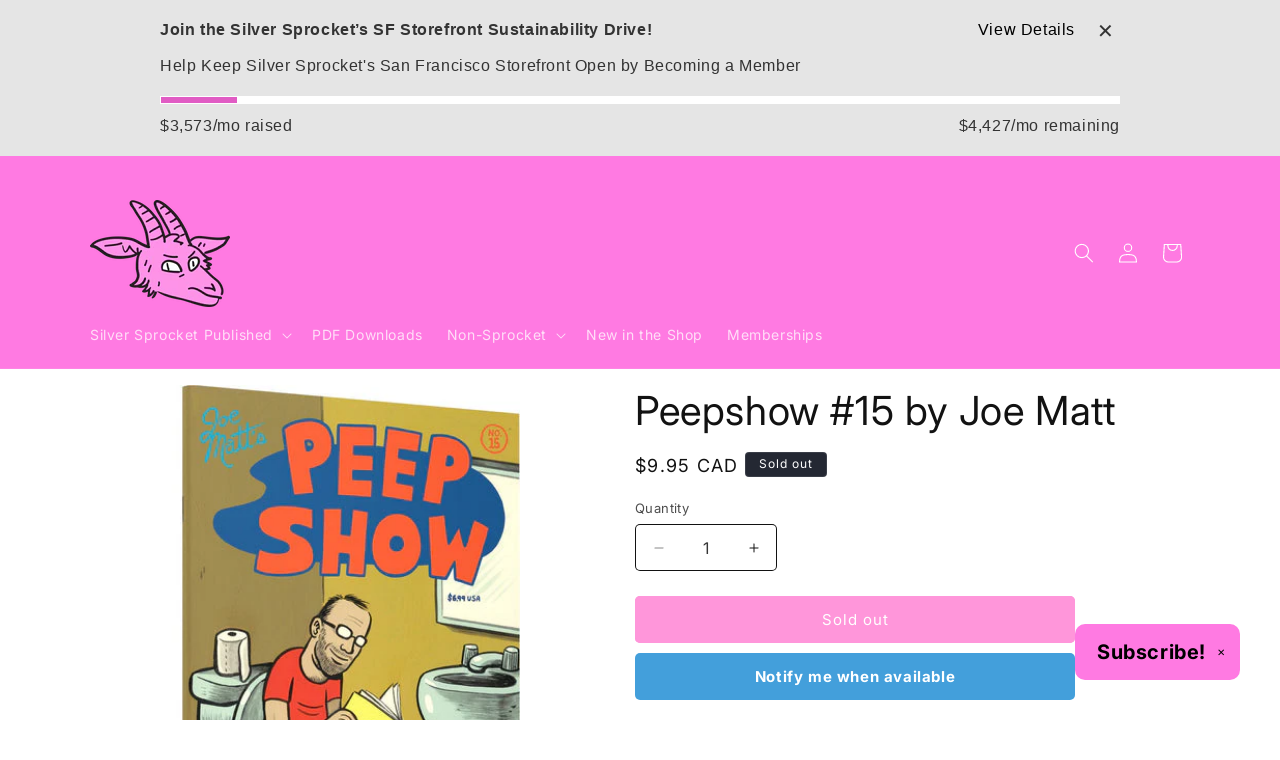

--- FILE ---
content_type: text/html; charset=UTF-8
request_url: https://withfriends.co/api/upsell.php?version=2&id=20385349
body_size: 3310
content:
{"id":"20385349","name":"Silver Sprocket","segment":"RETAIL","alias":"Silver_Sprocket","oneLiner":"Support radical indie comics","currencyCode":"USD","currencySymbol":"$","status":"Live","coverPhoto":{"url":"https:\/\/withfriends.co\/picture\/20385678\/file"},"picture":{"url":"https:\/\/withfriends.co\/picture\/20385651\/file"},"video":null,"theme":{"darkColor":"#333333","defaultColor":"#f6f4f4","highlightColor":"#ff7ae2","badgeText1":" ","badgeText2":"Subscribe!","badgeAlignment":"RIGHT","badgeFontSize":20,"badgeInverted":true,"cornerRoundness":10},"platformPageUrl":"memberships","enableRedirectUpsell":null,"enableFAQ":false,"enableBadge":true,"enableNavigationLink":false,"enableAddToCartUpsell":true,"enableSidebarUpsell":false,"enableMemberPriceUpsell":false,"prioritizeSubscriptions":false,"includeWelcomeGiftInFirstShipment":true,"subscriptionHeading":"Book & Extras Subscriptions","forceStripePayments":false,"drive":{"name":"Silver Sprocket\u2019s SF Storefront Sustainability Drive","oneLiner":"Help Keep Silver Sprocket's San Francisco Storefront Open","includesMonthly":true,"goal":8000,"progress":3573,"driveTiers":[{"price":{"amount":6000},"tier":{"id":"27136580","name":"Friend","image":{"url":"https:\/\/withfriends.co\/picture\/27137075\/file"},"isSubscription":false},"driveGift":null},{"price":{"amount":17988},"tier":{"id":"20385355","name":"Silver Sprocket Digital Subscription","image":{"url":"https:\/\/withfriends.co\/picture\/23789986\/file"},"isSubscription":true},"driveGift":null},{"price":{"amount":24000},"tier":{"id":"27136590","name":"Best Friends","image":{"url":"https:\/\/withfriends.co\/picture\/27137076\/file"},"isSubscription":false},"driveGift":{"name":"Silver Sprocket members-only enamel pin (very classy!) \ud83d\udc8e","image":null,"shippingEnabled":true,"pickupEnabled":true}},{"price":{"amount":47988},"tier":{"id":"20385358","name":"Silver Sprocket Print Subscription","image":{"url":"https:\/\/withfriends.co\/picture\/23789988\/file"},"isSubscription":true},"driveGift":null},{"price":{"amount":60000},"tier":{"id":"27136593","name":"Friends With Benefits","image":{"url":"https:\/\/withfriends.co\/picture\/27137077\/file"},"isSubscription":false},"driveGift":{"name":"Silver Sprocket members-only enamel pin (very classy!) \ud83d\udc8e","image":null,"shippingEnabled":true,"pickupEnabled":false}},{"price":{"amount":120000},"tier":{"id":"27136594","name":"Ally of The Goat","image":{"url":"https:\/\/withfriends.co\/picture\/27137078\/file"},"isSubscription":false},"driveGift":{"name":"Silver Sprocket members-only enamel pin (very classy!) \ud83d\udc8e","image":null,"shippingEnabled":true,"pickupEnabled":false}},{"price":{"amount":300000},"tier":{"id":"27136595","name":"Champion of The Goat","image":{"url":"https:\/\/withfriends.co\/picture\/27137079\/file"},"isSubscription":false},"driveGift":{"name":"Silver Sprocket members-only enamel pin (very classy!) \ud83d\udc8e","image":null,"shippingEnabled":true,"pickupEnabled":false}},{"price":{"amount":600000},"tier":{"id":"27136597","name":"Guardian of the Goat","image":{"url":"https:\/\/withfriends.co\/picture\/27137080\/file"},"isSubscription":false},"driveGift":{"name":"Silver Sprocket members-only enamel pin (very classy!) \ud83d\udc8e","image":null,"shippingEnabled":true,"pickupEnabled":false}}],"oneLinerCorrected":"Help Keep Silver Sprocket's San Francisco Storefront Open by Becoming a Member"},"membershipTiers":[{"id":"27136580","order":16486,"name":"Friend","commitment":0,"commitmentRenews":false,"description":"","isSubscription":false,"shopifyProductVariantId":"gid:\/\/shopify\/ProductVariant\/51432226947355","image":{"url":"https:\/\/withfriends.co\/picture\/27137075\/file","isLegacyAspectRatio":false},"benefits":[{"name":"Invites to members-only social events \ud83e\udd73","id":"27136584"},{"name":"Sprocket Holiday Card \ud83d\udc8c","id":"27162747"},{"name":"Recognition on silversprocket.net (at your option) \ud83c\udf93","id":"27136586"},{"name":"Sprocket Holiday Card \ud83d\udc8c","id":"27136588"},{"name":"Monthly credit for a Sprocket produced sticker \ud83c\udf81","id":"27136582"},{"name":"Quarterly curated box of comics","id":"27162795"}],"redemptionBenefits":[{"name":"Monthly credit for a Sprocket produced sticker \ud83c\udf81","id":"27136582"}],"welcomeGift":{"id":"27141203","name":"Silver Sprocket membership card with hand illustrated portrait \u2712\ufe0f","deliveredToYour":"door","nextShipmentDate":"2026-02-15","shippingEnabled":true,"pickupEnabled":true,"popupName":"a Silver Sprocket membership card with a hand-illustrated portrait \u2712\ufe0f"},"subscriptionBenefits":[{"id":"27136588","name":"Sprocket Holiday Card \ud83d\udc8c","delivery":"ANNUAL","deliveryFrequency":1,"deliveredToYour":"door","firstShipmentDate":"2026-12-15","isAddonOnly":false,"shippingFrequency":{"period":"YEAR"},"shippingIncluded":true,"products":[{"id":"f7b604c3-39d2-407d-a7cc-22c02eefc913","name":"Subscription Box Preference","variants":[{"description":"Standard"}]}],"shippingEnabled":true,"pickupEnabled":false,"shippingCost":{"amount":0},"popupName":"package of sprocket holiday cards \ud83d\udc8c"},{"id":"27162795","name":"Quarterly curated box of comics","delivery":"QUARTERLY","deliveryFrequency":3,"deliveredToYour":"door","firstShipmentDate":"2026-01-25","isAddonOnly":true,"shippingFrequency":{"period":"MONTH"},"shippingIncluded":true,"products":[{"id":"7da84134-0c88-4ce2-95f4-baefe670e83a","name":"Subscription Box Preference","variants":[{"description":"Standard"}]}],"shippingEnabled":true,"pickupEnabled":false,"shippingCost":{"amount":0},"popupName":"package of quarterly curated boxes of comics"}],"plans":[{"kind":"MONTHLY","price":{"amount":500},"shopifySellingPlanId":"gid:\/\/shopify\/SellingPlan\/691221233947"},{"kind":"ANNUAL","price":{"amount":6000},"shopifySellingPlanId":"gid:\/\/shopify\/SellingPlan\/691221266715"}],"discounts":[],"annualDiscount":null,"earlyAccessLine":"","birthdayCouponLine":"<strong>$10 store credit<\/strong> to use during your birthday month \ud83c\udf70","guestsBenefitLine":""},{"id":"20385355","order":14244,"name":"Silver Sprocket Digital Subscription","commitment":0,"commitmentRenews":false,"description":"","isSubscription":true,"shopifyProductVariantId":"gid:\/\/shopify\/ProductVariant\/49107662143771","image":{"url":"https:\/\/withfriends.co\/picture\/23789986\/file","isLegacyAspectRatio":false},"benefits":[{"name":"Subscription to Digital PDFs of everything we publish","id":"20385356"}],"redemptionBenefits":[],"welcomeGift":null,"subscriptionBenefits":[{"id":"20385356","name":"Subscription to Digital PDFs of everything we publish","delivery":"MONTHLY","deliveryFrequency":1,"deliveredToYour":"door","firstShipmentDate":"2026-01-25","isAddonOnly":false,"shippingFrequency":{"period":"MONTH"},"shippingIncluded":true,"products":[{"id":"c23e316e-9af1-409a-96a1-bedac9fd7771","name":"Subscription Box Preference","variants":[{"description":"Standard"}]}],"shippingEnabled":true,"pickupEnabled":false,"shippingCost":null,"popupName":"package of digital pdfs of everything we publish"}],"plans":[{"kind":"MONTHLY","price":{"amount":1499},"shopifySellingPlanId":"gid:\/\/shopify\/SellingPlan\/690210144539"},{"kind":"ANNUAL","price":{"amount":17988},"shopifySellingPlanId":"gid:\/\/shopify\/SellingPlan\/690210177307"}],"discounts":[{"percentage":5,"scope":"RETAIL","disclaimer":null,"code":{"platform":"SHOPIFY","hint":"FVYIREFCEBPXRGQVTVGNYFHOFPEVCGVBA-203853550812373"}}],"annualDiscount":null,"earlyAccessLine":"","birthdayCouponLine":"","guestsBenefitLine":""},{"id":"27136590","order":16487,"name":"Best Friends","commitment":0,"commitmentRenews":false,"description":"","isSubscription":false,"shopifyProductVariantId":"gid:\/\/shopify\/ProductVariant\/51432241103131","image":{"url":"https:\/\/withfriends.co\/picture\/27137076\/file","isLegacyAspectRatio":false},"benefits":[{"name":"Invites to members-only social events \ud83e\udd73","id":"27136584"},{"name":"Sprocket Holiday Card \ud83d\udc8c","id":"27162747"},{"name":"Recognition on silversprocket.net (at your option) \ud83c\udf93","id":"27136586"},{"name":"Sprocket Holiday Card \ud83d\udc8c","id":"27136588"},{"name":"Monthly credit for a Sprocket produced sticker \ud83c\udf81","id":"27136582"},{"name":"Quarterly curated box of comics","id":"27162795"}],"redemptionBenefits":[{"name":"Monthly credit for a Sprocket produced sticker \ud83c\udf81","id":"27136582"}],"welcomeGift":{"id":"27136601","name":"Silver Sprocket membership card with hand illustrated portrait \u2712\ufe0f and Silver Sprocket member tote bag\u00a0\ud83d\udc5c","deliveredToYour":"door","nextShipmentDate":"2026-02-15","shippingEnabled":true,"pickupEnabled":true,"popupName":"a Silver Sprocket membership card with a hand-illustrated portrait \u2712\ufe0f and a Silver Sprocket member tote bag \ud83d\udc5c"},"subscriptionBenefits":[{"id":"27136588","name":"Sprocket Holiday Card \ud83d\udc8c","delivery":"ANNUAL","deliveryFrequency":1,"deliveredToYour":"door","firstShipmentDate":"2026-12-15","isAddonOnly":false,"shippingFrequency":{"period":"YEAR"},"shippingIncluded":true,"products":[{"id":"f7b604c3-39d2-407d-a7cc-22c02eefc913","name":"Subscription Box Preference","variants":[{"description":"Standard"}]}],"shippingEnabled":true,"pickupEnabled":false,"shippingCost":{"amount":0},"popupName":"package of sprocket holiday cards \ud83d\udc8c"},{"id":"27162795","name":"Quarterly curated box of comics","delivery":"QUARTERLY","deliveryFrequency":3,"deliveredToYour":"door","firstShipmentDate":"2026-01-25","isAddonOnly":true,"shippingFrequency":{"period":"MONTH"},"shippingIncluded":true,"products":[{"id":"7da84134-0c88-4ce2-95f4-baefe670e83a","name":"Subscription Box Preference","variants":[{"description":"Standard"}]}],"shippingEnabled":true,"pickupEnabled":false,"shippingCost":{"amount":0},"popupName":"package of quarterly curated boxes of comics"}],"plans":[{"kind":"MONTHLY","price":{"amount":2000},"shopifySellingPlanId":"gid:\/\/shopify\/SellingPlan\/691221299483"},{"kind":"ANNUAL","price":{"amount":24000},"shopifySellingPlanId":"gid:\/\/shopify\/SellingPlan\/691221332251"}],"discounts":[{"percentage":100,"scope":"EVENT","disclaimer":"to all events \ud83c\udf9f\ufe0f","code":null},{"percentage":10,"scope":"RETAIL","disclaimer":"on all store purchases \ud83c\udff7\ufe0f","code":{"platform":"SHOPIFY","hint":"ORFGSEVRAQF-2713659008123NN"}}],"annualDiscount":null,"earlyAccessLine":"Early access to RSVP for special events \ud83d\udd70\ufe0f","birthdayCouponLine":"<strong>$10 store credit<\/strong> to use during your birthday month \ud83c\udf70","guestsBenefitLine":""},{"id":"20385358","order":14245,"name":"Silver Sprocket Print Subscription","commitment":0,"commitmentRenews":false,"description":"","isSubscription":true,"shopifyProductVariantId":"gid:\/\/shopify\/ProductVariant\/49107662471451","image":{"url":"https:\/\/withfriends.co\/picture\/23789988\/file","isLegacyAspectRatio":false},"benefits":[{"name":"\u267b\ufe0f Easily swap titles if you don't want a particular book or already have it on pre-order","id":"20385393"},{"name":"\u23f0 Get reminders before each shipment","id":"20385395"},{"name":"<strong>USA only (for now)<\/strong>","id":"20385692"},{"name":"Sign up and get a free Silver Sprocket tote bag!","id":"20389535"},{"name":"Quarterly curated box of comics","id":"20385359"}],"redemptionBenefits":[],"welcomeGift":{"id":"20385457","name":"Welcome Gift: Silver Sprocket Tote Bag","deliveredToYour":"door","nextShipmentDate":"2026-01-22","shippingEnabled":true,"pickupEnabled":false,"popupName":"a Silver Sprocket Tote Bag"},"subscriptionBenefits":[{"id":"20385359","name":"Quarterly curated box of comics","delivery":"QUARTERLY","deliveryFrequency":3,"deliveredToYour":"door","firstShipmentDate":"2026-03-15","isAddonOnly":false,"shippingFrequency":{"period":"MONTH"},"shippingIncluded":true,"products":[{"id":"27cfea4b-5fba-4fbe-8fed-a54d76bbaccc","name":"Subscription Box Preference","variants":[{"description":"Standard"}]}],"shippingEnabled":true,"pickupEnabled":false,"shippingCost":null,"popupName":"package of quarterly curated boxes of comics"}],"plans":[{"kind":"MONTHLY","price":{"amount":3999},"shopifySellingPlanId":"gid:\/\/shopify\/SellingPlan\/690210210075"},{"kind":"ANNUAL","price":{"amount":47988},"shopifySellingPlanId":"gid:\/\/shopify\/SellingPlan\/690210242843"}],"discounts":[{"percentage":10,"scope":"RETAIL","disclaimer":"","code":{"platform":"SHOPIFY","hint":"FVYIREFCEBPXRGCEVAGFHOFPEVCGVBA-203853580812R96"}}],"annualDiscount":null,"earlyAccessLine":"","birthdayCouponLine":"","guestsBenefitLine":""},{"id":"27136593","order":16488,"name":"Friends With Benefits","commitment":0,"commitmentRenews":false,"description":"","isSubscription":false,"shopifyProductVariantId":"gid:\/\/shopify\/ProductVariant\/51432242938139","image":{"url":"https:\/\/withfriends.co\/picture\/27137077\/file","isLegacyAspectRatio":false},"benefits":[{"name":"Invites to members-only social events \ud83e\udd73","id":"27136584"},{"name":"Sprocket Holiday Card \ud83d\udc8c","id":"27162747"},{"name":"Recognition on silversprocket.net (at your option) \ud83c\udf93","id":"27136586"},{"name":"Sprocket Holiday Card \ud83d\udc8c","id":"27136588"},{"name":"Annual Member\u2019s Only Sprocket T-Shirt \ud83d\udc55","id":"27136665"},{"name":"Monthly credit for a Sprocket produced sticker \ud83c\udf81","id":"27136582"},{"name":"Quarterly curated box of comics","id":"27162795"}],"redemptionBenefits":[{"name":"Monthly credit for a Sprocket produced sticker \ud83c\udf81","id":"27136582"}],"welcomeGift":{"id":"27136601","name":"Silver Sprocket membership card with hand illustrated portrait \u2712\ufe0f and Silver Sprocket member tote bag\u00a0\ud83d\udc5c","deliveredToYour":"door","nextShipmentDate":"2026-02-15","shippingEnabled":true,"pickupEnabled":true,"popupName":"a Silver Sprocket membership card with a hand-illustrated portrait \u2712\ufe0f and a Silver Sprocket member tote bag \ud83d\udc5c"},"subscriptionBenefits":[{"id":"27136588","name":"Sprocket Holiday Card \ud83d\udc8c","delivery":"ANNUAL","deliveryFrequency":1,"deliveredToYour":"door","firstShipmentDate":"2026-12-15","isAddonOnly":false,"shippingFrequency":{"period":"YEAR"},"shippingIncluded":true,"products":[{"id":"f7b604c3-39d2-407d-a7cc-22c02eefc913","name":"Subscription Box Preference","variants":[{"description":"Standard"}]}],"shippingEnabled":true,"pickupEnabled":false,"shippingCost":{"amount":0},"popupName":"package of sprocket holiday cards \ud83d\udc8c"},{"id":"27136665","name":"Annual Member\u2019s Only Sprocket T-Shirt \ud83d\udc55","delivery":"ANNUAL","deliveryFrequency":1,"deliveredToYour":"door","firstShipmentDate":"2026-12-15","isAddonOnly":false,"shippingFrequency":{"period":"YEAR"},"shippingIncluded":true,"products":[{"id":"6e042d96-2716-4643-a3bd-b93c1b83582f","name":"Shirt Size Preference","variants":[{"description":"XS"},{"description":"S"},{"description":"M"},{"description":"L"},{"description":"XL"},{"description":"2XL"},{"description":"3XL"}]}],"shippingEnabled":true,"pickupEnabled":true,"shippingCost":{"amount":0},"popupName":"shipment of annual member\u2019s only sprocket t-shirt \ud83d\udc55"},{"id":"27162795","name":"Quarterly curated box of comics","delivery":"QUARTERLY","deliveryFrequency":3,"deliveredToYour":"door","firstShipmentDate":"2026-01-25","isAddonOnly":true,"shippingFrequency":{"period":"MONTH"},"shippingIncluded":true,"products":[{"id":"7da84134-0c88-4ce2-95f4-baefe670e83a","name":"Subscription Box Preference","variants":[{"description":"Standard"}]}],"shippingEnabled":true,"pickupEnabled":false,"shippingCost":{"amount":0},"popupName":"package of quarterly curated boxes of comics"}],"plans":[{"kind":"MONTHLY","price":{"amount":5000},"shopifySellingPlanId":"gid:\/\/shopify\/SellingPlan\/691221365019"},{"kind":"ANNUAL","price":{"amount":60000},"shopifySellingPlanId":"gid:\/\/shopify\/SellingPlan\/691221397787"}],"discounts":[{"percentage":100,"scope":"EVENT","disclaimer":"to all events \ud83c\udf9f\ufe0f","code":null},{"percentage":20,"scope":"RETAIL","disclaimer":"on all store purchases \ud83c\udff7\ufe0f","code":{"platform":"SHOPIFY","hint":"SEVRAQFJVGUORARSVGF-271365930812P76"}}],"annualDiscount":null,"earlyAccessLine":"Early access to RSVP for special events \ud83d\udd70\ufe0f","birthdayCouponLine":"<strong>Hand-picked curation of comics,<\/strong> just for you on your birthday (pickup-only) \ud83c\udf82","guestsBenefitLine":"Share free entry with <strong>1<\/strong> additional guest per event"},{"id":"27136594","order":16489,"name":"Ally of The Goat","commitment":0,"commitmentRenews":false,"description":"","isSubscription":false,"shopifyProductVariantId":"gid:\/\/shopify\/ProductVariant\/51432244478235","image":{"url":"https:\/\/withfriends.co\/picture\/27137078\/file","isLegacyAspectRatio":false},"benefits":[{"name":"Invites to members-only social events \ud83e\udd73","id":"27136584"},{"name":"Sprocket Holiday Card \ud83d\udc8c","id":"27162747"},{"name":"Recognition on silversprocket.net (at your option) \ud83c\udf93","id":"27136586"},{"name":"Sprocket Holiday Card \ud83d\udc8c","id":"27136588"},{"name":"Annual Member\u2019s Only Sprocket T-Shirt \ud83d\udc55","id":"27136665"},{"name":"Monthly credit for a Sprocket produced sticker \ud83c\udf81","id":"27136582"},{"name":"Host an event at Silver Sprocket (one per year) \ud83c\udfad","id":"27136670"},{"name":"Quarterly curated box of comics","id":"27162795"}],"redemptionBenefits":[{"name":"Monthly credit for a Sprocket produced sticker \ud83c\udf81","id":"27136582"},{"name":"Host an event at Silver Sprocket (one per year) \ud83c\udfad","id":"27136670"}],"welcomeGift":{"id":"27136601","name":"Silver Sprocket membership card with hand illustrated portrait \u2712\ufe0f and Silver Sprocket member tote bag\u00a0\ud83d\udc5c","deliveredToYour":"door","nextShipmentDate":"2026-02-15","shippingEnabled":true,"pickupEnabled":true,"popupName":"a Silver Sprocket membership card with a hand-illustrated portrait \u2712\ufe0f and a Silver Sprocket member tote bag \ud83d\udc5c"},"subscriptionBenefits":[{"id":"27136588","name":"Sprocket Holiday Card \ud83d\udc8c","delivery":"ANNUAL","deliveryFrequency":1,"deliveredToYour":"door","firstShipmentDate":"2026-12-15","isAddonOnly":false,"shippingFrequency":{"period":"YEAR"},"shippingIncluded":true,"products":[{"id":"f7b604c3-39d2-407d-a7cc-22c02eefc913","name":"Subscription Box Preference","variants":[{"description":"Standard"}]}],"shippingEnabled":true,"pickupEnabled":false,"shippingCost":{"amount":0},"popupName":"package of sprocket holiday cards \ud83d\udc8c"},{"id":"27136665","name":"Annual Member\u2019s Only Sprocket T-Shirt \ud83d\udc55","delivery":"ANNUAL","deliveryFrequency":1,"deliveredToYour":"door","firstShipmentDate":"2026-12-15","isAddonOnly":false,"shippingFrequency":{"period":"YEAR"},"shippingIncluded":true,"products":[{"id":"6e042d96-2716-4643-a3bd-b93c1b83582f","name":"Shirt Size Preference","variants":[{"description":"XS"},{"description":"S"},{"description":"M"},{"description":"L"},{"description":"XL"},{"description":"2XL"},{"description":"3XL"}]}],"shippingEnabled":true,"pickupEnabled":true,"shippingCost":{"amount":0},"popupName":"shipment of annual member\u2019s only sprocket t-shirt \ud83d\udc55"},{"id":"27162795","name":"Quarterly curated box of comics","delivery":"QUARTERLY","deliveryFrequency":3,"deliveredToYour":"door","firstShipmentDate":"2026-01-25","isAddonOnly":true,"shippingFrequency":{"period":"MONTH"},"shippingIncluded":true,"products":[{"id":"7da84134-0c88-4ce2-95f4-baefe670e83a","name":"Subscription Box Preference","variants":[{"description":"Standard"}]}],"shippingEnabled":true,"pickupEnabled":false,"shippingCost":{"amount":0},"popupName":"package of quarterly curated boxes of comics"}],"plans":[{"kind":"MONTHLY","price":{"amount":10000},"shopifySellingPlanId":"gid:\/\/shopify\/SellingPlan\/691221430555"},{"kind":"ANNUAL","price":{"amount":120000},"shopifySellingPlanId":"gid:\/\/shopify\/SellingPlan\/691221463323"}],"discounts":[{"percentage":100,"scope":"EVENT","disclaimer":"to all events \ud83c\udf9f\ufe0f","code":null},{"percentage":25,"scope":"RETAIL","disclaimer":"on all store purchases \ud83c\udff7\ufe0f","code":{"platform":"SHOPIFY","hint":"NYYLBSGURTBNG-27136594081211S"}}],"annualDiscount":null,"earlyAccessLine":"Early access to RSVP for special events \ud83d\udd70\ufe0f","birthdayCouponLine":"<strong>Hand-picked curation of comics,<\/strong> just for you on your birthday (pickup-only) \ud83c\udf82","guestsBenefitLine":"Share free entry with <strong>3<\/strong> additional guests per event"},{"id":"27136595","order":16490,"name":"Champion of The Goat","commitment":0,"commitmentRenews":false,"description":"","isSubscription":false,"shopifyProductVariantId":"gid:\/\/shopify\/ProductVariant\/51432245756187","image":{"url":"https:\/\/withfriends.co\/picture\/27137079\/file","isLegacyAspectRatio":false},"benefits":[{"name":"Personally curated shelf with your favorite comics and graphic novels (subject to shop approval) \ud83d\udcda","id":"27136686"},{"name":"Invites to members-only social events \ud83e\udd73","id":"27136584"},{"name":"Sprocket Holiday Card \ud83d\udc8c","id":"27162747"},{"name":"Recognition on silversprocket.net (at your option) \ud83c\udf93","id":"27136586"},{"name":"Sprocket Holiday Card \ud83d\udc8c","id":"27136588"},{"name":"Annual Member\u2019s Only Sprocket T-Shirt \ud83d\udc55","id":"27136665"},{"name":"Monthly credit for a Sprocket produced sticker \ud83c\udf81","id":"27136582"},{"name":"Host an event at Silver Sprocket (one per year) \ud83c\udfad","id":"27136670"},{"name":"Quarterly curated box of comics","id":"27162795"}],"redemptionBenefits":[{"name":"Monthly credit for a Sprocket produced sticker \ud83c\udf81","id":"27136582"},{"name":"Host an event at Silver Sprocket (one per year) \ud83c\udfad","id":"27136670"}],"welcomeGift":{"id":"27136601","name":"Silver Sprocket membership card with hand illustrated portrait \u2712\ufe0f and Silver Sprocket member tote bag\u00a0\ud83d\udc5c","deliveredToYour":"door","nextShipmentDate":"2026-02-15","shippingEnabled":true,"pickupEnabled":true,"popupName":"a Silver Sprocket membership card with a hand-illustrated portrait \u2712\ufe0f and a Silver Sprocket member tote bag \ud83d\udc5c"},"subscriptionBenefits":[{"id":"27136588","name":"Sprocket Holiday Card \ud83d\udc8c","delivery":"ANNUAL","deliveryFrequency":1,"deliveredToYour":"door","firstShipmentDate":"2026-12-15","isAddonOnly":false,"shippingFrequency":{"period":"YEAR"},"shippingIncluded":true,"products":[{"id":"f7b604c3-39d2-407d-a7cc-22c02eefc913","name":"Subscription Box Preference","variants":[{"description":"Standard"}]}],"shippingEnabled":true,"pickupEnabled":false,"shippingCost":{"amount":0},"popupName":"package of sprocket holiday cards \ud83d\udc8c"},{"id":"27136665","name":"Annual Member\u2019s Only Sprocket T-Shirt \ud83d\udc55","delivery":"ANNUAL","deliveryFrequency":1,"deliveredToYour":"door","firstShipmentDate":"2026-12-15","isAddonOnly":false,"shippingFrequency":{"period":"YEAR"},"shippingIncluded":true,"products":[{"id":"6e042d96-2716-4643-a3bd-b93c1b83582f","name":"Shirt Size Preference","variants":[{"description":"XS"},{"description":"S"},{"description":"M"},{"description":"L"},{"description":"XL"},{"description":"2XL"},{"description":"3XL"}]}],"shippingEnabled":true,"pickupEnabled":true,"shippingCost":{"amount":0},"popupName":"shipment of annual member\u2019s only sprocket t-shirt \ud83d\udc55"},{"id":"27162795","name":"Quarterly curated box of comics","delivery":"QUARTERLY","deliveryFrequency":3,"deliveredToYour":"door","firstShipmentDate":"2026-01-25","isAddonOnly":true,"shippingFrequency":{"period":"MONTH"},"shippingIncluded":true,"products":[{"id":"7da84134-0c88-4ce2-95f4-baefe670e83a","name":"Subscription Box Preference","variants":[{"description":"Standard"}]}],"shippingEnabled":true,"pickupEnabled":false,"shippingCost":{"amount":0},"popupName":"package of quarterly curated boxes of comics"}],"plans":[{"kind":"MONTHLY","price":{"amount":25000},"shopifySellingPlanId":"gid:\/\/shopify\/SellingPlan\/691221496091"},{"kind":"ANNUAL","price":{"amount":300000},"shopifySellingPlanId":"gid:\/\/shopify\/SellingPlan\/691221528859"}],"discounts":[{"percentage":100,"scope":"EVENT","disclaimer":"to all events \ud83c\udf9f\ufe0f","code":null},{"percentage":25,"scope":"RETAIL","disclaimer":"on all store purchases \ud83c\udff7\ufe0f","code":{"platform":"SHOPIFY","hint":"PUNZCVBABSGURTBNG-271365950812Q37"}}],"annualDiscount":null,"earlyAccessLine":"Early access to RSVP for special events \ud83d\udd70\ufe0f","birthdayCouponLine":"<strong>Hand-picked curation of comics,<\/strong> just for you on your birthday (pickup-only) \ud83c\udf82","guestsBenefitLine":"Share free entry with <strong>3<\/strong> additional guests per event"},{"id":"27136597","order":16491,"name":"Guardian of the Goat","commitment":0,"commitmentRenews":false,"description":"","isSubscription":false,"shopifyProductVariantId":"gid:\/\/shopify\/ProductVariant\/51432246640923","image":{"url":"https:\/\/withfriends.co\/picture\/27137080\/file","isLegacyAspectRatio":false},"benefits":[{"name":"Personally curated shelf with your favorite comics and graphic novels (subject to shop approval) \ud83d\udcda","id":"27136686"},{"name":"Name one of our reading areas, or community comic and zine making supplies - like a couch, scanner, stapler, or printer! \ud83c\udfc6<br\/>\u00a0(First come first serve, subject to shop approval)","id":"27136692"},{"name":"Invites to members-only social events \ud83e\udd73","id":"27136584"},{"name":"Sprocket Holiday Card \ud83d\udc8c","id":"27162747"},{"name":"Recognition on silversprocket.net (at your option) \ud83c\udf93","id":"27136586"},{"name":"Sprocket Holiday Card \ud83d\udc8c","id":"27136588"},{"name":"Annual Member\u2019s Only Sprocket T-Shirt \ud83d\udc55","id":"27136665"},{"name":"Monthly credit for a Sprocket produced sticker \ud83c\udf81","id":"27136582"},{"name":"Host an event at Silver Sprocket (one per year) \ud83c\udfad","id":"27136670"},{"name":"Quarterly curated box of comics","id":"27162795"}],"redemptionBenefits":[{"name":"Monthly credit for a Sprocket produced sticker \ud83c\udf81","id":"27136582"},{"name":"Host an event at Silver Sprocket (one per year) \ud83c\udfad","id":"27136670"}],"welcomeGift":{"id":"27136601","name":"Silver Sprocket membership card with hand illustrated portrait \u2712\ufe0f and Silver Sprocket member tote bag\u00a0\ud83d\udc5c","deliveredToYour":"door","nextShipmentDate":"2026-02-15","shippingEnabled":true,"pickupEnabled":true,"popupName":"a Silver Sprocket membership card with a hand-illustrated portrait \u2712\ufe0f and a Silver Sprocket member tote bag \ud83d\udc5c"},"subscriptionBenefits":[{"id":"27136588","name":"Sprocket Holiday Card \ud83d\udc8c","delivery":"ANNUAL","deliveryFrequency":1,"deliveredToYour":"door","firstShipmentDate":"2026-12-15","isAddonOnly":false,"shippingFrequency":{"period":"YEAR"},"shippingIncluded":true,"products":[{"id":"f7b604c3-39d2-407d-a7cc-22c02eefc913","name":"Subscription Box Preference","variants":[{"description":"Standard"}]}],"shippingEnabled":true,"pickupEnabled":false,"shippingCost":{"amount":0},"popupName":"package of sprocket holiday cards \ud83d\udc8c"},{"id":"27136665","name":"Annual Member\u2019s Only Sprocket T-Shirt \ud83d\udc55","delivery":"ANNUAL","deliveryFrequency":1,"deliveredToYour":"door","firstShipmentDate":"2026-12-15","isAddonOnly":false,"shippingFrequency":{"period":"YEAR"},"shippingIncluded":true,"products":[{"id":"6e042d96-2716-4643-a3bd-b93c1b83582f","name":"Shirt Size Preference","variants":[{"description":"XS"},{"description":"S"},{"description":"M"},{"description":"L"},{"description":"XL"},{"description":"2XL"},{"description":"3XL"}]}],"shippingEnabled":true,"pickupEnabled":true,"shippingCost":{"amount":0},"popupName":"shipment of annual member\u2019s only sprocket t-shirt \ud83d\udc55"},{"id":"27162795","name":"Quarterly curated box of comics","delivery":"QUARTERLY","deliveryFrequency":3,"deliveredToYour":"door","firstShipmentDate":"2026-01-25","isAddonOnly":true,"shippingFrequency":{"period":"MONTH"},"shippingIncluded":true,"products":[{"id":"7da84134-0c88-4ce2-95f4-baefe670e83a","name":"Subscription Box Preference","variants":[{"description":"Standard"}]}],"shippingEnabled":true,"pickupEnabled":false,"shippingCost":{"amount":0},"popupName":"package of quarterly curated boxes of comics"}],"plans":[{"kind":"MONTHLY","price":{"amount":50000},"shopifySellingPlanId":"gid:\/\/shopify\/SellingPlan\/691221561627"},{"kind":"ANNUAL","price":{"amount":600000},"shopifySellingPlanId":"gid:\/\/shopify\/SellingPlan\/691221594395"}],"discounts":[{"percentage":100,"scope":"EVENT","disclaimer":"to all events \ud83c\udf9f\ufe0f","code":null},{"percentage":25,"scope":"RETAIL","disclaimer":"on all store purchases \ud83c\udff7\ufe0f","code":{"platform":"SHOPIFY","hint":"THNEQVNABSGURTBNG-271365970812704"}}],"annualDiscount":null,"earlyAccessLine":"Early access to RSVP for special events \ud83d\udd70\ufe0f","birthdayCouponLine":"<strong>Hand-picked curation of comics,<\/strong> just for you on your birthday (pickup-only) \ud83c\udf82","guestsBenefitLine":"Share free entry with <strong>3<\/strong> additional guests per event"}],"shortOneLiner":null,"oneLinerCorrected":"Become a member of Silver Sprocket to support radical indie comics.","timezone":"America\/New_York"}

--- FILE ---
content_type: text/html; charset=UTF-8
request_url: https://withfriends.co/api/upsell.php?version=2&id=20385349
body_size: 3391
content:
{"id":"20385349","name":"Silver Sprocket","segment":"RETAIL","alias":"Silver_Sprocket","oneLiner":"Support radical indie comics","currencyCode":"USD","currencySymbol":"$","status":"Live","coverPhoto":{"url":"https:\/\/withfriends.co\/picture\/20385678\/file"},"picture":{"url":"https:\/\/withfriends.co\/picture\/20385651\/file"},"video":null,"theme":{"darkColor":"#333333","defaultColor":"#f6f4f4","highlightColor":"#ff7ae2","badgeText1":" ","badgeText2":"Subscribe!","badgeAlignment":"RIGHT","badgeFontSize":20,"badgeInverted":true,"cornerRoundness":10},"platformPageUrl":"memberships","enableRedirectUpsell":null,"enableFAQ":false,"enableBadge":true,"enableNavigationLink":false,"enableAddToCartUpsell":true,"enableSidebarUpsell":false,"enableMemberPriceUpsell":false,"prioritizeSubscriptions":false,"includeWelcomeGiftInFirstShipment":true,"subscriptionHeading":"Book & Extras Subscriptions","forceStripePayments":false,"drive":{"name":"Silver Sprocket\u2019s SF Storefront Sustainability Drive","oneLiner":"Help Keep Silver Sprocket's San Francisco Storefront Open","includesMonthly":true,"goal":8000,"progress":3573,"driveTiers":[{"price":{"amount":6000},"tier":{"id":"27136580","name":"Friend","image":{"url":"https:\/\/withfriends.co\/picture\/27137075\/file"},"isSubscription":false},"driveGift":null},{"price":{"amount":17988},"tier":{"id":"20385355","name":"Silver Sprocket Digital Subscription","image":{"url":"https:\/\/withfriends.co\/picture\/23789986\/file"},"isSubscription":true},"driveGift":null},{"price":{"amount":24000},"tier":{"id":"27136590","name":"Best Friends","image":{"url":"https:\/\/withfriends.co\/picture\/27137076\/file"},"isSubscription":false},"driveGift":{"name":"Silver Sprocket members-only enamel pin (very classy!) \ud83d\udc8e","image":null,"shippingEnabled":true,"pickupEnabled":true}},{"price":{"amount":47988},"tier":{"id":"20385358","name":"Silver Sprocket Print Subscription","image":{"url":"https:\/\/withfriends.co\/picture\/23789988\/file"},"isSubscription":true},"driveGift":null},{"price":{"amount":60000},"tier":{"id":"27136593","name":"Friends With Benefits","image":{"url":"https:\/\/withfriends.co\/picture\/27137077\/file"},"isSubscription":false},"driveGift":{"name":"Silver Sprocket members-only enamel pin (very classy!) \ud83d\udc8e","image":null,"shippingEnabled":true,"pickupEnabled":false}},{"price":{"amount":120000},"tier":{"id":"27136594","name":"Ally of The Goat","image":{"url":"https:\/\/withfriends.co\/picture\/27137078\/file"},"isSubscription":false},"driveGift":{"name":"Silver Sprocket members-only enamel pin (very classy!) \ud83d\udc8e","image":null,"shippingEnabled":true,"pickupEnabled":false}},{"price":{"amount":300000},"tier":{"id":"27136595","name":"Champion of The Goat","image":{"url":"https:\/\/withfriends.co\/picture\/27137079\/file"},"isSubscription":false},"driveGift":{"name":"Silver Sprocket members-only enamel pin (very classy!) \ud83d\udc8e","image":null,"shippingEnabled":true,"pickupEnabled":false}},{"price":{"amount":600000},"tier":{"id":"27136597","name":"Guardian of the Goat","image":{"url":"https:\/\/withfriends.co\/picture\/27137080\/file"},"isSubscription":false},"driveGift":{"name":"Silver Sprocket members-only enamel pin (very classy!) \ud83d\udc8e","image":null,"shippingEnabled":true,"pickupEnabled":false}}],"oneLinerCorrected":"Help Keep Silver Sprocket's San Francisco Storefront Open by Becoming a Member"},"membershipTiers":[{"id":"27136580","order":16486,"name":"Friend","commitment":0,"commitmentRenews":false,"description":"","isSubscription":false,"shopifyProductVariantId":"gid:\/\/shopify\/ProductVariant\/51432226947355","image":{"url":"https:\/\/withfriends.co\/picture\/27137075\/file","isLegacyAspectRatio":false},"benefits":[{"name":"Invites to members-only social events \ud83e\udd73","id":"27136584"},{"name":"Sprocket Holiday Card \ud83d\udc8c","id":"27162747"},{"name":"Recognition on silversprocket.net (at your option) \ud83c\udf93","id":"27136586"},{"name":"Sprocket Holiday Card \ud83d\udc8c","id":"27136588"},{"name":"Monthly credit for a Sprocket produced sticker \ud83c\udf81","id":"27136582"},{"name":"Quarterly curated box of comics","id":"27162795"}],"redemptionBenefits":[{"name":"Monthly credit for a Sprocket produced sticker \ud83c\udf81","id":"27136582"}],"welcomeGift":{"id":"27141203","name":"Silver Sprocket membership card with hand illustrated portrait \u2712\ufe0f","deliveredToYour":"door","nextShipmentDate":"2026-02-15","shippingEnabled":true,"pickupEnabled":true,"popupName":"a Silver Sprocket membership card with a hand-illustrated portrait \u2712\ufe0f"},"subscriptionBenefits":[{"id":"27136588","name":"Sprocket Holiday Card \ud83d\udc8c","delivery":"ANNUAL","deliveryFrequency":1,"deliveredToYour":"door","firstShipmentDate":"2026-12-15","isAddonOnly":false,"shippingFrequency":{"period":"YEAR"},"shippingIncluded":true,"products":[{"id":"f7b604c3-39d2-407d-a7cc-22c02eefc913","name":"Subscription Box Preference","variants":[{"description":"Standard"}]}],"shippingEnabled":true,"pickupEnabled":false,"shippingCost":{"amount":0},"popupName":"package of sprocket holiday cards \ud83d\udc8c"},{"id":"27162795","name":"Quarterly curated box of comics","delivery":"QUARTERLY","deliveryFrequency":3,"deliveredToYour":"door","firstShipmentDate":"2026-01-25","isAddonOnly":true,"shippingFrequency":{"period":"MONTH"},"shippingIncluded":true,"products":[{"id":"7da84134-0c88-4ce2-95f4-baefe670e83a","name":"Subscription Box Preference","variants":[{"description":"Standard"}]}],"shippingEnabled":true,"pickupEnabled":false,"shippingCost":{"amount":0},"popupName":"package of quarterly curated boxes of comics"}],"plans":[{"kind":"MONTHLY","price":{"amount":500},"shopifySellingPlanId":"gid:\/\/shopify\/SellingPlan\/691221233947"},{"kind":"ANNUAL","price":{"amount":6000},"shopifySellingPlanId":"gid:\/\/shopify\/SellingPlan\/691221266715"}],"discounts":[],"annualDiscount":null,"earlyAccessLine":"","birthdayCouponLine":"<strong>$10 store credit<\/strong> to use during your birthday month \ud83c\udf70","guestsBenefitLine":""},{"id":"20385355","order":14244,"name":"Silver Sprocket Digital Subscription","commitment":0,"commitmentRenews":false,"description":"","isSubscription":true,"shopifyProductVariantId":"gid:\/\/shopify\/ProductVariant\/49107662143771","image":{"url":"https:\/\/withfriends.co\/picture\/23789986\/file","isLegacyAspectRatio":false},"benefits":[{"name":"Subscription to Digital PDFs of everything we publish","id":"20385356"}],"redemptionBenefits":[],"welcomeGift":null,"subscriptionBenefits":[{"id":"20385356","name":"Subscription to Digital PDFs of everything we publish","delivery":"MONTHLY","deliveryFrequency":1,"deliveredToYour":"door","firstShipmentDate":"2026-01-25","isAddonOnly":false,"shippingFrequency":{"period":"MONTH"},"shippingIncluded":true,"products":[{"id":"c23e316e-9af1-409a-96a1-bedac9fd7771","name":"Subscription Box Preference","variants":[{"description":"Standard"}]}],"shippingEnabled":true,"pickupEnabled":false,"shippingCost":null,"popupName":"package of digital pdfs of everything we publish"}],"plans":[{"kind":"MONTHLY","price":{"amount":1499},"shopifySellingPlanId":"gid:\/\/shopify\/SellingPlan\/690210144539"},{"kind":"ANNUAL","price":{"amount":17988},"shopifySellingPlanId":"gid:\/\/shopify\/SellingPlan\/690210177307"}],"discounts":[{"percentage":5,"scope":"RETAIL","disclaimer":null,"code":{"platform":"SHOPIFY","hint":"FVYIREFCEBPXRGQVTVGNYFHOFPEVCGVBA-203853550812373"}}],"annualDiscount":null,"earlyAccessLine":"","birthdayCouponLine":"","guestsBenefitLine":""},{"id":"27136590","order":16487,"name":"Best Friends","commitment":0,"commitmentRenews":false,"description":"","isSubscription":false,"shopifyProductVariantId":"gid:\/\/shopify\/ProductVariant\/51432241103131","image":{"url":"https:\/\/withfriends.co\/picture\/27137076\/file","isLegacyAspectRatio":false},"benefits":[{"name":"Invites to members-only social events \ud83e\udd73","id":"27136584"},{"name":"Sprocket Holiday Card \ud83d\udc8c","id":"27162747"},{"name":"Recognition on silversprocket.net (at your option) \ud83c\udf93","id":"27136586"},{"name":"Sprocket Holiday Card \ud83d\udc8c","id":"27136588"},{"name":"Monthly credit for a Sprocket produced sticker \ud83c\udf81","id":"27136582"},{"name":"Quarterly curated box of comics","id":"27162795"}],"redemptionBenefits":[{"name":"Monthly credit for a Sprocket produced sticker \ud83c\udf81","id":"27136582"}],"welcomeGift":{"id":"27136601","name":"Silver Sprocket membership card with hand illustrated portrait \u2712\ufe0f and Silver Sprocket member tote bag\u00a0\ud83d\udc5c","deliveredToYour":"door","nextShipmentDate":"2026-02-15","shippingEnabled":true,"pickupEnabled":true,"popupName":"a Silver Sprocket membership card with a hand-illustrated portrait \u2712\ufe0f and a Silver Sprocket member tote bag \ud83d\udc5c"},"subscriptionBenefits":[{"id":"27136588","name":"Sprocket Holiday Card \ud83d\udc8c","delivery":"ANNUAL","deliveryFrequency":1,"deliveredToYour":"door","firstShipmentDate":"2026-12-15","isAddonOnly":false,"shippingFrequency":{"period":"YEAR"},"shippingIncluded":true,"products":[{"id":"f7b604c3-39d2-407d-a7cc-22c02eefc913","name":"Subscription Box Preference","variants":[{"description":"Standard"}]}],"shippingEnabled":true,"pickupEnabled":false,"shippingCost":{"amount":0},"popupName":"package of sprocket holiday cards \ud83d\udc8c"},{"id":"27162795","name":"Quarterly curated box of comics","delivery":"QUARTERLY","deliveryFrequency":3,"deliveredToYour":"door","firstShipmentDate":"2026-01-25","isAddonOnly":true,"shippingFrequency":{"period":"MONTH"},"shippingIncluded":true,"products":[{"id":"7da84134-0c88-4ce2-95f4-baefe670e83a","name":"Subscription Box Preference","variants":[{"description":"Standard"}]}],"shippingEnabled":true,"pickupEnabled":false,"shippingCost":{"amount":0},"popupName":"package of quarterly curated boxes of comics"}],"plans":[{"kind":"MONTHLY","price":{"amount":2000},"shopifySellingPlanId":"gid:\/\/shopify\/SellingPlan\/691221299483"},{"kind":"ANNUAL","price":{"amount":24000},"shopifySellingPlanId":"gid:\/\/shopify\/SellingPlan\/691221332251"}],"discounts":[{"percentage":100,"scope":"EVENT","disclaimer":"to all events \ud83c\udf9f\ufe0f","code":null},{"percentage":10,"scope":"RETAIL","disclaimer":"on all store purchases \ud83c\udff7\ufe0f","code":{"platform":"SHOPIFY","hint":"ORFGSEVRAQF-2713659008123NN"}}],"annualDiscount":null,"earlyAccessLine":"Early access to RSVP for special events \ud83d\udd70\ufe0f","birthdayCouponLine":"<strong>$10 store credit<\/strong> to use during your birthday month \ud83c\udf70","guestsBenefitLine":""},{"id":"20385358","order":14245,"name":"Silver Sprocket Print Subscription","commitment":0,"commitmentRenews":false,"description":"","isSubscription":true,"shopifyProductVariantId":"gid:\/\/shopify\/ProductVariant\/49107662471451","image":{"url":"https:\/\/withfriends.co\/picture\/23789988\/file","isLegacyAspectRatio":false},"benefits":[{"name":"\u267b\ufe0f Easily swap titles if you don't want a particular book or already have it on pre-order","id":"20385393"},{"name":"\u23f0 Get reminders before each shipment","id":"20385395"},{"name":"<strong>USA only (for now)<\/strong>","id":"20385692"},{"name":"Sign up and get a free Silver Sprocket tote bag!","id":"20389535"},{"name":"Quarterly curated box of comics","id":"20385359"}],"redemptionBenefits":[],"welcomeGift":{"id":"20385457","name":"Welcome Gift: Silver Sprocket Tote Bag","deliveredToYour":"door","nextShipmentDate":"2026-01-22","shippingEnabled":true,"pickupEnabled":false,"popupName":"a Silver Sprocket Tote Bag"},"subscriptionBenefits":[{"id":"20385359","name":"Quarterly curated box of comics","delivery":"QUARTERLY","deliveryFrequency":3,"deliveredToYour":"door","firstShipmentDate":"2026-03-15","isAddonOnly":false,"shippingFrequency":{"period":"MONTH"},"shippingIncluded":true,"products":[{"id":"27cfea4b-5fba-4fbe-8fed-a54d76bbaccc","name":"Subscription Box Preference","variants":[{"description":"Standard"}]}],"shippingEnabled":true,"pickupEnabled":false,"shippingCost":null,"popupName":"package of quarterly curated boxes of comics"}],"plans":[{"kind":"MONTHLY","price":{"amount":3999},"shopifySellingPlanId":"gid:\/\/shopify\/SellingPlan\/690210210075"},{"kind":"ANNUAL","price":{"amount":47988},"shopifySellingPlanId":"gid:\/\/shopify\/SellingPlan\/690210242843"}],"discounts":[{"percentage":10,"scope":"RETAIL","disclaimer":"","code":{"platform":"SHOPIFY","hint":"FVYIREFCEBPXRGCEVAGFHOFPEVCGVBA-203853580812R96"}}],"annualDiscount":null,"earlyAccessLine":"","birthdayCouponLine":"","guestsBenefitLine":""},{"id":"27136593","order":16488,"name":"Friends With Benefits","commitment":0,"commitmentRenews":false,"description":"","isSubscription":false,"shopifyProductVariantId":"gid:\/\/shopify\/ProductVariant\/51432242938139","image":{"url":"https:\/\/withfriends.co\/picture\/27137077\/file","isLegacyAspectRatio":false},"benefits":[{"name":"Invites to members-only social events \ud83e\udd73","id":"27136584"},{"name":"Sprocket Holiday Card \ud83d\udc8c","id":"27162747"},{"name":"Recognition on silversprocket.net (at your option) \ud83c\udf93","id":"27136586"},{"name":"Sprocket Holiday Card \ud83d\udc8c","id":"27136588"},{"name":"Annual Member\u2019s Only Sprocket T-Shirt \ud83d\udc55","id":"27136665"},{"name":"Monthly credit for a Sprocket produced sticker \ud83c\udf81","id":"27136582"},{"name":"Quarterly curated box of comics","id":"27162795"}],"redemptionBenefits":[{"name":"Monthly credit for a Sprocket produced sticker \ud83c\udf81","id":"27136582"}],"welcomeGift":{"id":"27136601","name":"Silver Sprocket membership card with hand illustrated portrait \u2712\ufe0f and Silver Sprocket member tote bag\u00a0\ud83d\udc5c","deliveredToYour":"door","nextShipmentDate":"2026-02-15","shippingEnabled":true,"pickupEnabled":true,"popupName":"a Silver Sprocket membership card with a hand-illustrated portrait \u2712\ufe0f and a Silver Sprocket member tote bag \ud83d\udc5c"},"subscriptionBenefits":[{"id":"27136588","name":"Sprocket Holiday Card \ud83d\udc8c","delivery":"ANNUAL","deliveryFrequency":1,"deliveredToYour":"door","firstShipmentDate":"2026-12-15","isAddonOnly":false,"shippingFrequency":{"period":"YEAR"},"shippingIncluded":true,"products":[{"id":"f7b604c3-39d2-407d-a7cc-22c02eefc913","name":"Subscription Box Preference","variants":[{"description":"Standard"}]}],"shippingEnabled":true,"pickupEnabled":false,"shippingCost":{"amount":0},"popupName":"package of sprocket holiday cards \ud83d\udc8c"},{"id":"27136665","name":"Annual Member\u2019s Only Sprocket T-Shirt \ud83d\udc55","delivery":"ANNUAL","deliveryFrequency":1,"deliveredToYour":"door","firstShipmentDate":"2026-12-15","isAddonOnly":false,"shippingFrequency":{"period":"YEAR"},"shippingIncluded":true,"products":[{"id":"6e042d96-2716-4643-a3bd-b93c1b83582f","name":"Shirt Size Preference","variants":[{"description":"XS"},{"description":"S"},{"description":"M"},{"description":"L"},{"description":"XL"},{"description":"2XL"},{"description":"3XL"}]}],"shippingEnabled":true,"pickupEnabled":true,"shippingCost":{"amount":0},"popupName":"shipment of annual member\u2019s only sprocket t-shirt \ud83d\udc55"},{"id":"27162795","name":"Quarterly curated box of comics","delivery":"QUARTERLY","deliveryFrequency":3,"deliveredToYour":"door","firstShipmentDate":"2026-01-25","isAddonOnly":true,"shippingFrequency":{"period":"MONTH"},"shippingIncluded":true,"products":[{"id":"7da84134-0c88-4ce2-95f4-baefe670e83a","name":"Subscription Box Preference","variants":[{"description":"Standard"}]}],"shippingEnabled":true,"pickupEnabled":false,"shippingCost":{"amount":0},"popupName":"package of quarterly curated boxes of comics"}],"plans":[{"kind":"MONTHLY","price":{"amount":5000},"shopifySellingPlanId":"gid:\/\/shopify\/SellingPlan\/691221365019"},{"kind":"ANNUAL","price":{"amount":60000},"shopifySellingPlanId":"gid:\/\/shopify\/SellingPlan\/691221397787"}],"discounts":[{"percentage":100,"scope":"EVENT","disclaimer":"to all events \ud83c\udf9f\ufe0f","code":null},{"percentage":20,"scope":"RETAIL","disclaimer":"on all store purchases \ud83c\udff7\ufe0f","code":{"platform":"SHOPIFY","hint":"SEVRAQFJVGUORARSVGF-271365930812P76"}}],"annualDiscount":null,"earlyAccessLine":"Early access to RSVP for special events \ud83d\udd70\ufe0f","birthdayCouponLine":"<strong>Hand-picked curation of comics,<\/strong> just for you on your birthday (pickup-only) \ud83c\udf82","guestsBenefitLine":"Share free entry with <strong>1<\/strong> additional guest per event"},{"id":"27136594","order":16489,"name":"Ally of The Goat","commitment":0,"commitmentRenews":false,"description":"","isSubscription":false,"shopifyProductVariantId":"gid:\/\/shopify\/ProductVariant\/51432244478235","image":{"url":"https:\/\/withfriends.co\/picture\/27137078\/file","isLegacyAspectRatio":false},"benefits":[{"name":"Invites to members-only social events \ud83e\udd73","id":"27136584"},{"name":"Sprocket Holiday Card \ud83d\udc8c","id":"27162747"},{"name":"Recognition on silversprocket.net (at your option) \ud83c\udf93","id":"27136586"},{"name":"Sprocket Holiday Card \ud83d\udc8c","id":"27136588"},{"name":"Annual Member\u2019s Only Sprocket T-Shirt \ud83d\udc55","id":"27136665"},{"name":"Monthly credit for a Sprocket produced sticker \ud83c\udf81","id":"27136582"},{"name":"Host an event at Silver Sprocket (one per year) \ud83c\udfad","id":"27136670"},{"name":"Quarterly curated box of comics","id":"27162795"}],"redemptionBenefits":[{"name":"Monthly credit for a Sprocket produced sticker \ud83c\udf81","id":"27136582"},{"name":"Host an event at Silver Sprocket (one per year) \ud83c\udfad","id":"27136670"}],"welcomeGift":{"id":"27136601","name":"Silver Sprocket membership card with hand illustrated portrait \u2712\ufe0f and Silver Sprocket member tote bag\u00a0\ud83d\udc5c","deliveredToYour":"door","nextShipmentDate":"2026-02-15","shippingEnabled":true,"pickupEnabled":true,"popupName":"a Silver Sprocket membership card with a hand-illustrated portrait \u2712\ufe0f and a Silver Sprocket member tote bag \ud83d\udc5c"},"subscriptionBenefits":[{"id":"27136588","name":"Sprocket Holiday Card \ud83d\udc8c","delivery":"ANNUAL","deliveryFrequency":1,"deliveredToYour":"door","firstShipmentDate":"2026-12-15","isAddonOnly":false,"shippingFrequency":{"period":"YEAR"},"shippingIncluded":true,"products":[{"id":"f7b604c3-39d2-407d-a7cc-22c02eefc913","name":"Subscription Box Preference","variants":[{"description":"Standard"}]}],"shippingEnabled":true,"pickupEnabled":false,"shippingCost":{"amount":0},"popupName":"package of sprocket holiday cards \ud83d\udc8c"},{"id":"27136665","name":"Annual Member\u2019s Only Sprocket T-Shirt \ud83d\udc55","delivery":"ANNUAL","deliveryFrequency":1,"deliveredToYour":"door","firstShipmentDate":"2026-12-15","isAddonOnly":false,"shippingFrequency":{"period":"YEAR"},"shippingIncluded":true,"products":[{"id":"6e042d96-2716-4643-a3bd-b93c1b83582f","name":"Shirt Size Preference","variants":[{"description":"XS"},{"description":"S"},{"description":"M"},{"description":"L"},{"description":"XL"},{"description":"2XL"},{"description":"3XL"}]}],"shippingEnabled":true,"pickupEnabled":true,"shippingCost":{"amount":0},"popupName":"shipment of annual member\u2019s only sprocket t-shirt \ud83d\udc55"},{"id":"27162795","name":"Quarterly curated box of comics","delivery":"QUARTERLY","deliveryFrequency":3,"deliveredToYour":"door","firstShipmentDate":"2026-01-25","isAddonOnly":true,"shippingFrequency":{"period":"MONTH"},"shippingIncluded":true,"products":[{"id":"7da84134-0c88-4ce2-95f4-baefe670e83a","name":"Subscription Box Preference","variants":[{"description":"Standard"}]}],"shippingEnabled":true,"pickupEnabled":false,"shippingCost":{"amount":0},"popupName":"package of quarterly curated boxes of comics"}],"plans":[{"kind":"MONTHLY","price":{"amount":10000},"shopifySellingPlanId":"gid:\/\/shopify\/SellingPlan\/691221430555"},{"kind":"ANNUAL","price":{"amount":120000},"shopifySellingPlanId":"gid:\/\/shopify\/SellingPlan\/691221463323"}],"discounts":[{"percentage":100,"scope":"EVENT","disclaimer":"to all events \ud83c\udf9f\ufe0f","code":null},{"percentage":25,"scope":"RETAIL","disclaimer":"on all store purchases \ud83c\udff7\ufe0f","code":{"platform":"SHOPIFY","hint":"NYYLBSGURTBNG-27136594081211S"}}],"annualDiscount":null,"earlyAccessLine":"Early access to RSVP for special events \ud83d\udd70\ufe0f","birthdayCouponLine":"<strong>Hand-picked curation of comics,<\/strong> just for you on your birthday (pickup-only) \ud83c\udf82","guestsBenefitLine":"Share free entry with <strong>3<\/strong> additional guests per event"},{"id":"27136595","order":16490,"name":"Champion of The Goat","commitment":0,"commitmentRenews":false,"description":"","isSubscription":false,"shopifyProductVariantId":"gid:\/\/shopify\/ProductVariant\/51432245756187","image":{"url":"https:\/\/withfriends.co\/picture\/27137079\/file","isLegacyAspectRatio":false},"benefits":[{"name":"Personally curated shelf with your favorite comics and graphic novels (subject to shop approval) \ud83d\udcda","id":"27136686"},{"name":"Invites to members-only social events \ud83e\udd73","id":"27136584"},{"name":"Sprocket Holiday Card \ud83d\udc8c","id":"27162747"},{"name":"Recognition on silversprocket.net (at your option) \ud83c\udf93","id":"27136586"},{"name":"Sprocket Holiday Card \ud83d\udc8c","id":"27136588"},{"name":"Annual Member\u2019s Only Sprocket T-Shirt \ud83d\udc55","id":"27136665"},{"name":"Monthly credit for a Sprocket produced sticker \ud83c\udf81","id":"27136582"},{"name":"Host an event at Silver Sprocket (one per year) \ud83c\udfad","id":"27136670"},{"name":"Quarterly curated box of comics","id":"27162795"}],"redemptionBenefits":[{"name":"Monthly credit for a Sprocket produced sticker \ud83c\udf81","id":"27136582"},{"name":"Host an event at Silver Sprocket (one per year) \ud83c\udfad","id":"27136670"}],"welcomeGift":{"id":"27136601","name":"Silver Sprocket membership card with hand illustrated portrait \u2712\ufe0f and Silver Sprocket member tote bag\u00a0\ud83d\udc5c","deliveredToYour":"door","nextShipmentDate":"2026-02-15","shippingEnabled":true,"pickupEnabled":true,"popupName":"a Silver Sprocket membership card with a hand-illustrated portrait \u2712\ufe0f and a Silver Sprocket member tote bag \ud83d\udc5c"},"subscriptionBenefits":[{"id":"27136588","name":"Sprocket Holiday Card \ud83d\udc8c","delivery":"ANNUAL","deliveryFrequency":1,"deliveredToYour":"door","firstShipmentDate":"2026-12-15","isAddonOnly":false,"shippingFrequency":{"period":"YEAR"},"shippingIncluded":true,"products":[{"id":"f7b604c3-39d2-407d-a7cc-22c02eefc913","name":"Subscription Box Preference","variants":[{"description":"Standard"}]}],"shippingEnabled":true,"pickupEnabled":false,"shippingCost":{"amount":0},"popupName":"package of sprocket holiday cards \ud83d\udc8c"},{"id":"27136665","name":"Annual Member\u2019s Only Sprocket T-Shirt \ud83d\udc55","delivery":"ANNUAL","deliveryFrequency":1,"deliveredToYour":"door","firstShipmentDate":"2026-12-15","isAddonOnly":false,"shippingFrequency":{"period":"YEAR"},"shippingIncluded":true,"products":[{"id":"6e042d96-2716-4643-a3bd-b93c1b83582f","name":"Shirt Size Preference","variants":[{"description":"XS"},{"description":"S"},{"description":"M"},{"description":"L"},{"description":"XL"},{"description":"2XL"},{"description":"3XL"}]}],"shippingEnabled":true,"pickupEnabled":true,"shippingCost":{"amount":0},"popupName":"shipment of annual member\u2019s only sprocket t-shirt \ud83d\udc55"},{"id":"27162795","name":"Quarterly curated box of comics","delivery":"QUARTERLY","deliveryFrequency":3,"deliveredToYour":"door","firstShipmentDate":"2026-01-25","isAddonOnly":true,"shippingFrequency":{"period":"MONTH"},"shippingIncluded":true,"products":[{"id":"7da84134-0c88-4ce2-95f4-baefe670e83a","name":"Subscription Box Preference","variants":[{"description":"Standard"}]}],"shippingEnabled":true,"pickupEnabled":false,"shippingCost":{"amount":0},"popupName":"package of quarterly curated boxes of comics"}],"plans":[{"kind":"MONTHLY","price":{"amount":25000},"shopifySellingPlanId":"gid:\/\/shopify\/SellingPlan\/691221496091"},{"kind":"ANNUAL","price":{"amount":300000},"shopifySellingPlanId":"gid:\/\/shopify\/SellingPlan\/691221528859"}],"discounts":[{"percentage":100,"scope":"EVENT","disclaimer":"to all events \ud83c\udf9f\ufe0f","code":null},{"percentage":25,"scope":"RETAIL","disclaimer":"on all store purchases \ud83c\udff7\ufe0f","code":{"platform":"SHOPIFY","hint":"PUNZCVBABSGURTBNG-271365950812Q37"}}],"annualDiscount":null,"earlyAccessLine":"Early access to RSVP for special events \ud83d\udd70\ufe0f","birthdayCouponLine":"<strong>Hand-picked curation of comics,<\/strong> just for you on your birthday (pickup-only) \ud83c\udf82","guestsBenefitLine":"Share free entry with <strong>3<\/strong> additional guests per event"},{"id":"27136597","order":16491,"name":"Guardian of the Goat","commitment":0,"commitmentRenews":false,"description":"","isSubscription":false,"shopifyProductVariantId":"gid:\/\/shopify\/ProductVariant\/51432246640923","image":{"url":"https:\/\/withfriends.co\/picture\/27137080\/file","isLegacyAspectRatio":false},"benefits":[{"name":"Personally curated shelf with your favorite comics and graphic novels (subject to shop approval) \ud83d\udcda","id":"27136686"},{"name":"Name one of our reading areas, or community comic and zine making supplies - like a couch, scanner, stapler, or printer! \ud83c\udfc6<br\/>\u00a0(First come first serve, subject to shop approval)","id":"27136692"},{"name":"Invites to members-only social events \ud83e\udd73","id":"27136584"},{"name":"Sprocket Holiday Card \ud83d\udc8c","id":"27162747"},{"name":"Recognition on silversprocket.net (at your option) \ud83c\udf93","id":"27136586"},{"name":"Sprocket Holiday Card \ud83d\udc8c","id":"27136588"},{"name":"Annual Member\u2019s Only Sprocket T-Shirt \ud83d\udc55","id":"27136665"},{"name":"Monthly credit for a Sprocket produced sticker \ud83c\udf81","id":"27136582"},{"name":"Host an event at Silver Sprocket (one per year) \ud83c\udfad","id":"27136670"},{"name":"Quarterly curated box of comics","id":"27162795"}],"redemptionBenefits":[{"name":"Monthly credit for a Sprocket produced sticker \ud83c\udf81","id":"27136582"},{"name":"Host an event at Silver Sprocket (one per year) \ud83c\udfad","id":"27136670"}],"welcomeGift":{"id":"27136601","name":"Silver Sprocket membership card with hand illustrated portrait \u2712\ufe0f and Silver Sprocket member tote bag\u00a0\ud83d\udc5c","deliveredToYour":"door","nextShipmentDate":"2026-02-15","shippingEnabled":true,"pickupEnabled":true,"popupName":"a Silver Sprocket membership card with a hand-illustrated portrait \u2712\ufe0f and a Silver Sprocket member tote bag \ud83d\udc5c"},"subscriptionBenefits":[{"id":"27136588","name":"Sprocket Holiday Card \ud83d\udc8c","delivery":"ANNUAL","deliveryFrequency":1,"deliveredToYour":"door","firstShipmentDate":"2026-12-15","isAddonOnly":false,"shippingFrequency":{"period":"YEAR"},"shippingIncluded":true,"products":[{"id":"f7b604c3-39d2-407d-a7cc-22c02eefc913","name":"Subscription Box Preference","variants":[{"description":"Standard"}]}],"shippingEnabled":true,"pickupEnabled":false,"shippingCost":{"amount":0},"popupName":"package of sprocket holiday cards \ud83d\udc8c"},{"id":"27136665","name":"Annual Member\u2019s Only Sprocket T-Shirt \ud83d\udc55","delivery":"ANNUAL","deliveryFrequency":1,"deliveredToYour":"door","firstShipmentDate":"2026-12-15","isAddonOnly":false,"shippingFrequency":{"period":"YEAR"},"shippingIncluded":true,"products":[{"id":"6e042d96-2716-4643-a3bd-b93c1b83582f","name":"Shirt Size Preference","variants":[{"description":"XS"},{"description":"S"},{"description":"M"},{"description":"L"},{"description":"XL"},{"description":"2XL"},{"description":"3XL"}]}],"shippingEnabled":true,"pickupEnabled":true,"shippingCost":{"amount":0},"popupName":"shipment of annual member\u2019s only sprocket t-shirt \ud83d\udc55"},{"id":"27162795","name":"Quarterly curated box of comics","delivery":"QUARTERLY","deliveryFrequency":3,"deliveredToYour":"door","firstShipmentDate":"2026-01-25","isAddonOnly":true,"shippingFrequency":{"period":"MONTH"},"shippingIncluded":true,"products":[{"id":"7da84134-0c88-4ce2-95f4-baefe670e83a","name":"Subscription Box Preference","variants":[{"description":"Standard"}]}],"shippingEnabled":true,"pickupEnabled":false,"shippingCost":{"amount":0},"popupName":"package of quarterly curated boxes of comics"}],"plans":[{"kind":"MONTHLY","price":{"amount":50000},"shopifySellingPlanId":"gid:\/\/shopify\/SellingPlan\/691221561627"},{"kind":"ANNUAL","price":{"amount":600000},"shopifySellingPlanId":"gid:\/\/shopify\/SellingPlan\/691221594395"}],"discounts":[{"percentage":100,"scope":"EVENT","disclaimer":"to all events \ud83c\udf9f\ufe0f","code":null},{"percentage":25,"scope":"RETAIL","disclaimer":"on all store purchases \ud83c\udff7\ufe0f","code":{"platform":"SHOPIFY","hint":"THNEQVNABSGURTBNG-271365970812704"}}],"annualDiscount":null,"earlyAccessLine":"Early access to RSVP for special events \ud83d\udd70\ufe0f","birthdayCouponLine":"<strong>Hand-picked curation of comics,<\/strong> just for you on your birthday (pickup-only) \ud83c\udf82","guestsBenefitLine":"Share free entry with <strong>3<\/strong> additional guests per event"}],"shortOneLiner":null,"oneLinerCorrected":"Become a member of Silver Sprocket to support radical indie comics.","timezone":"America\/New_York"}

--- FILE ---
content_type: text/html; charset=UTF-8
request_url: https://withfriends.co/api/drive.php?id=20385349
body_size: -133
content:
{"goal":8000,"progress":3573,"goalKind":"MONTHLY_REVENUE"}

--- FILE ---
content_type: text/javascript; charset=utf-8
request_url: https://store.silversprocket.net/en-ca/products/peepshow-15-by-joe-matt.js
body_size: 803
content:
{"id":9607316472091,"title":"Peepshow #15 by Joe Matt","handle":"peepshow-15-by-joe-matt","description":"\u003cp\u003e\u003cmeta charset=\"utf-8\"\u003e\u003cspan\u003eWhen cartoonist Joe Matt unexpectedly passed away in 2023 at the age of sixty, it appeared that any hope of seeing new work from the master cartoonist would die with him. Matt, notoriously slow, had been working on a new issue for 17 years – since the previous issue was published in 2006. After his death, it was discovered that the entire issue was complete aside from four uninked pages. Thanks to Matt’s cartoonist friends, Peepshow #15 will finally see print, and it’s an event worthy of celebration. The issue is quintessential Matt, as if he had never left us: utterly shameless, completely self-absorbed, crafted with an exhibitionist's enthusiasm for his favorite subject, himself. Detailing his move to Los Angeles in 2003—\"trapped in a world he never made!”—to pursue an ill-fated HBO series. Peepshow #15 is Joe Matt at his Joe Mattiest.\u003c\/span\u003e\u003c\/p\u003e\n\u003cp\u003e \u003c\/p\u003e\n\u003cp\u003e\u003cspan\u003e\u003cmeta charset=\"utf-8\"\u003ePages: 36\u003c\/span\u003e\u003c\/p\u003e\n\u003cp\u003e\u003cspan\u003eFormat: Softcover\u003c\/span\u003e\u003c\/p\u003e\n\u003cp\u003e\u003cspan\u003eColor: Black and white.\u003c\/span\u003e\u003c\/p\u003e\n\u003cp\u003e\u003cspan\u003eDimensions: 6.75\" × 9.75\"\u003c\/span\u003e\u003c\/p\u003e\n\u003cp\u003e\u003cspan\u003eISBN-13: 61520081608701511\u003c\/span\u003e\u003c\/p\u003e\n\u003c!----\u003e","published_at":"2024-07-29T17:06:05-07:00","created_at":"2024-07-29T17:06:07-07:00","vendor":"Fantagraphics Books","type":"Comics \u0026 Zines","tags":["adult","adults","Comics","Fantagraphics"],"price":995,"price_min":995,"price_max":995,"available":false,"price_varies":false,"compare_at_price":null,"compare_at_price_min":0,"compare_at_price_max":0,"compare_at_price_varies":false,"variants":[{"id":49249419362587,"title":"Default Title","option1":"Default Title","option2":null,"option3":null,"sku":"NR-PEEPSHOW15","requires_shipping":true,"taxable":true,"featured_image":null,"available":false,"name":"Peepshow #15 by Joe Matt","public_title":null,"options":["Default Title"],"price":995,"weight":1089,"compare_at_price":null,"inventory_quantity":0,"inventory_management":"shopify","inventory_policy":"deny","barcode":"61520081608701511","quantity_rule":{"min":1,"max":null,"increment":1},"quantity_price_breaks":[],"requires_selling_plan":false,"selling_plan_allocations":[]}],"images":["\/\/cdn.shopify.com\/s\/files\/1\/0601\/1913\/files\/Peepshow_JoeMatt_3D_1_360x_b61db04a-3fa7-4b91-98ce-52626f288fa8.jpg?v=1722298105"],"featured_image":"\/\/cdn.shopify.com\/s\/files\/1\/0601\/1913\/files\/Peepshow_JoeMatt_3D_1_360x_b61db04a-3fa7-4b91-98ce-52626f288fa8.jpg?v=1722298105","options":[{"name":"Title","position":1,"values":["Default Title"]}],"url":"\/en-ca\/products\/peepshow-15-by-joe-matt","media":[{"alt":null,"id":38646818603291,"position":1,"preview_image":{"aspect_ratio":0.679,"height":530,"width":360,"src":"https:\/\/cdn.shopify.com\/s\/files\/1\/0601\/1913\/files\/Peepshow_JoeMatt_3D_1_360x_b61db04a-3fa7-4b91-98ce-52626f288fa8.jpg?v=1722298105"},"aspect_ratio":0.679,"height":530,"media_type":"image","src":"https:\/\/cdn.shopify.com\/s\/files\/1\/0601\/1913\/files\/Peepshow_JoeMatt_3D_1_360x_b61db04a-3fa7-4b91-98ce-52626f288fa8.jpg?v=1722298105","width":360}],"requires_selling_plan":false,"selling_plan_groups":[]}